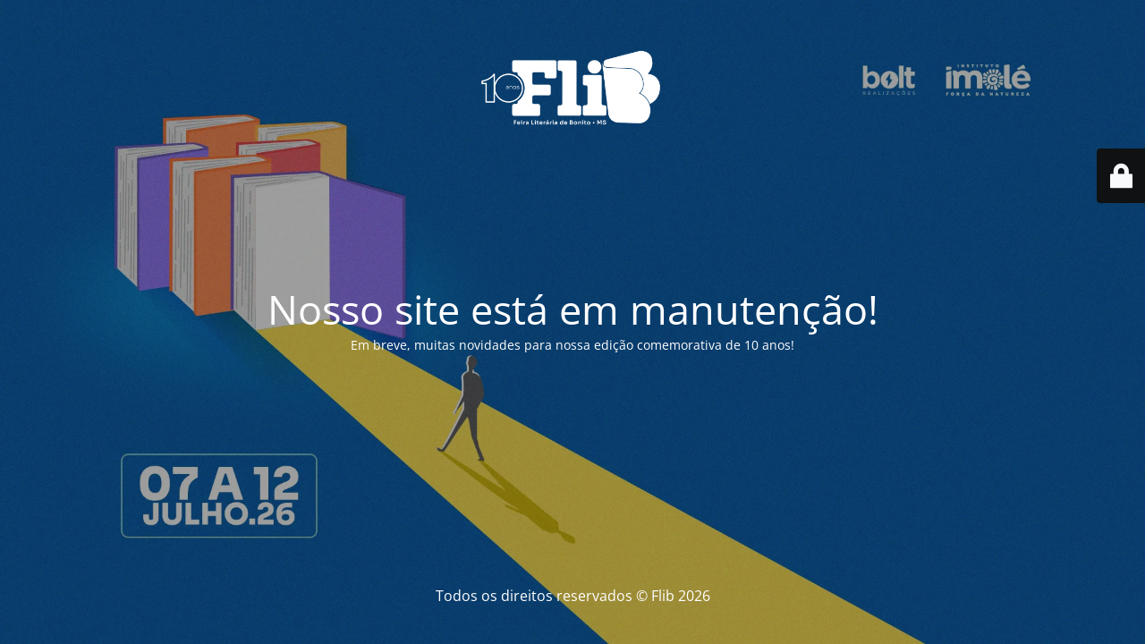

--- FILE ---
content_type: text/html; charset=UTF-8
request_url: https://flibonito.com/a-flib/
body_size: 1978
content:
<!DOCTYPE html>
<html lang="pt-BR">
<head>
	<meta charset="UTF-8" />
	<title> | A Flib</title>	<link rel="icon" href="https://i0.wp.com/flibonito.com/wp-content/uploads/2023/02/FAVICON.png?fit=32%2C32&#038;ssl=1" sizes="32x32" />
<link rel="icon" href="https://i0.wp.com/flibonito.com/wp-content/uploads/2023/02/FAVICON.png?fit=192%2C192&#038;ssl=1" sizes="192x192" />
<link rel="apple-touch-icon" href="https://i0.wp.com/flibonito.com/wp-content/uploads/2023/02/FAVICON.png?fit=180%2C180&#038;ssl=1" />
<meta name="msapplication-TileImage" content="https://i0.wp.com/flibonito.com/wp-content/uploads/2023/02/FAVICON.png?fit=270%2C270&#038;ssl=1" />
	<meta name="viewport" content="width=device-width, maximum-scale=1, initial-scale=1, minimum-scale=1">
	<meta name="description" content="Feira Literária de Bonito"/>
	<meta http-equiv="X-UA-Compatible" content="" />
	<meta property="og:site_name" content="Flib - Feira Literária de Bonito"/>
	<meta property="og:title" content="Flib"/>
	<meta property="og:type" content="Maintenance"/>
	<meta property="og:url" content="https://flibonito.com"/>
	<meta property="og:description" content="Em breve, muitas novidades para nossa edição comemorativa de 10 anos!"/>
				<meta property="og:image" content="https://i0.wp.com/flibonito.com/wp-content/uploads/2026/01/10a-FLIB-BRANCO.png?fit=800%2C358&#038;ssl=1" />
			<meta property="og:image:url" content="https://i0.wp.com/flibonito.com/wp-content/uploads/2026/01/10a-FLIB-BRANCO.png?fit=800%2C358&#038;ssl=1"/>
			<meta property="og:image:secure_url" content="https://i0.wp.com/flibonito.com/wp-content/uploads/2026/01/10a-FLIB-BRANCO.png?fit=800%2C358&#038;ssl=1"/>
			<meta property="og:image:type" content="png?fit=800%2C358&#038;ssl=1"/>
			<link rel="profile" href="http://gmpg.org/xfn/11" />
	<link rel="pingback" href="https://flibonito.com/xmlrpc.php" />
	<link rel='stylesheet' id='all-css-065d464dd29176f25d8c0261c5b69ffd' href='https://flibonito.com/wp-content/boost-cache/static/db6edfd46c.min.css' type='text/css' media='all' />
<link rel='stylesheet' id='all-css-a7f956309675a213c9b3c72dde76d21e' href='https://flibonito.com/wp-content/boost-cache/static/3fd7d38a35.min.css' type='text/css' media='all' />
<style type="text/css">body {background-color: #005baa}.preloader {background-color: #005baa}body {font-family: Open Sans; }.site-title, .preloader i, .login-form, .login-form a.lost-pass, .btn-open-login-form, .site-content, .user-content-wrapper, .user-content, footer, .maintenance a{color: #ffffff;} a.close-user-content, #mailchimp-box form input[type="submit"], .login-form input#submit.button  {border-color:#ffffff} input[type="submit"]:hover{background-color:#ffffff} input:-webkit-autofill, input:-webkit-autofill:focus{-webkit-text-fill-color:#ffffff} body &gt; .login-form-container{background-color:#111111}.btn-open-login-form{background-color:#111111}input:-webkit-autofill, input:-webkit-autofill:focus{-webkit-box-shadow:0 0 0 50px #111111 inset}input[type='submit']:hover{color:#111111} #custom-subscribe #submit-subscribe:before{background-color:#111111} </style>    
    <!--[if IE]><script data-jetpack-boost="ignore" type="text/javascript" src="https://flibonito.com/wp-content/plugins/maintenance/load/js/jquery.backstretch.min.js"></script><![endif]--><link rel="stylesheet" href="https://fonts.bunny.net/css?family=Open%20Sans:300,300italic,regular,italic,600,600italic,700,700italic,800,800italic:300"></head>

<body class="maintenance ">

<div class="main-container">
	<div class="preloader"><i class="fi-widget" aria-hidden="true"></i></div>	<div id="wrapper">
		<div class="center logotype">
			<header>
				        <div class="logo-box" rel="home">
            <img src="https://i0.wp.com/flibonito.com/wp-content/uploads/2026/01/10a-FLIB-BRANCO.png?fit=800%2C358&#038;ssl=1" srcset="https://i0.wp.com/flibonito.com/wp-content/uploads/2026/01/10a-FLIB-BRANCO.png?fit=800%2C358&#038;ssl=1 2x" width="220"  alt="logo">
        </div>
    			</header>
		</div>
		<div id="content" class="site-content">
			<div class="center">
                <h2 class="heading font-center" style="font-weight:300;font-style:normal">Nosso site está em manutenção!</h2><div class="description" style="font-weight:300;font-style:normal"><p>Em breve, muitas novidades para nossa edição comemorativa de 10 anos!</p>
</div>			</div>
		</div>
	</div> <!-- end wrapper -->
	<footer>
		<div class="center">
			<div style="font-weight:300;font-style:normal">Todos os direitos reservados © Flib 2026</div>		</div>
	</footer>
					<picture class="bg-img">
						<img class="skip-lazy" src="https://i0.wp.com/flibonito.com/wp-content/uploads/2026/01/BACK.webp?fit=1920%2C1080&#038;ssl=1">
		</picture>
	</div>

	<div class="login-form-container">
		<input type="hidden" id="mtnc_login_check" name="mtnc_login_check" value="f5ebdae741" /><input type="hidden" name="_wp_http_referer" value="/a-flib/" /><form id="login-form" class="login-form" method="post"><label>User Login</label><span class="login-error"></span><span class="licon user-icon"><input type="text" name="log" id="log" value="" size="20" class="input username" placeholder="Username" /></span><span class="picon pass-icon"><input type="password" name="pwd" id="login_password" value="" size="20" class="input password" placeholder="Password" /></span><a class="lost-pass" href="https://flibonito.com/wp-login.php?action=lostpassword">Lost Password</a><input type="submit" class="button" name="submit" id="submit" value="Login" /><input type="hidden" name="is_custom_login" value="1" /><input type="hidden" id="mtnc_login_check" name="mtnc_login_check" value="f5ebdae741" /><input type="hidden" name="_wp_http_referer" value="/a-flib/" /></form>		    <div id="btn-open-login-form" class="btn-open-login-form">
        <i class="fi-lock"></i>

    </div>
    <div id="btn-sound" class="btn-open-login-form sound">
        <i id="value_botton" class="fa fa-volume-off" aria-hidden="true"></i>
    </div>
    	</div>





<script src="https://flibonito.com/wp-includes/js/jquery/jquery.min.js" id="jquery-core-js"></script><script type='text/javascript' src='https://flibonito.com/wp-includes/js/jquery/jquery-migrate.min.js?m=1691552236'></script><script id="_frontend-js-extra">
var mtnc_front_options = {"body_bg":"https://i0.wp.com/flibonito.com/wp-content/uploads/2026/01/BACK.webp?fit=1920%2C1080&ssl=1","gallery_array":[],"blur_intensity":"5","font_link":["Open Sans:300,300italic,regular,italic,600,600italic,700,700italic,800,800italic:300"]};
//# sourceURL=_frontend-js-extra
</script><script type='text/javascript' src='https://flibonito.com/wp-content/plugins/maintenance/load/js/jquery.frontend.js?m=1768571050'></script></body>
</html>